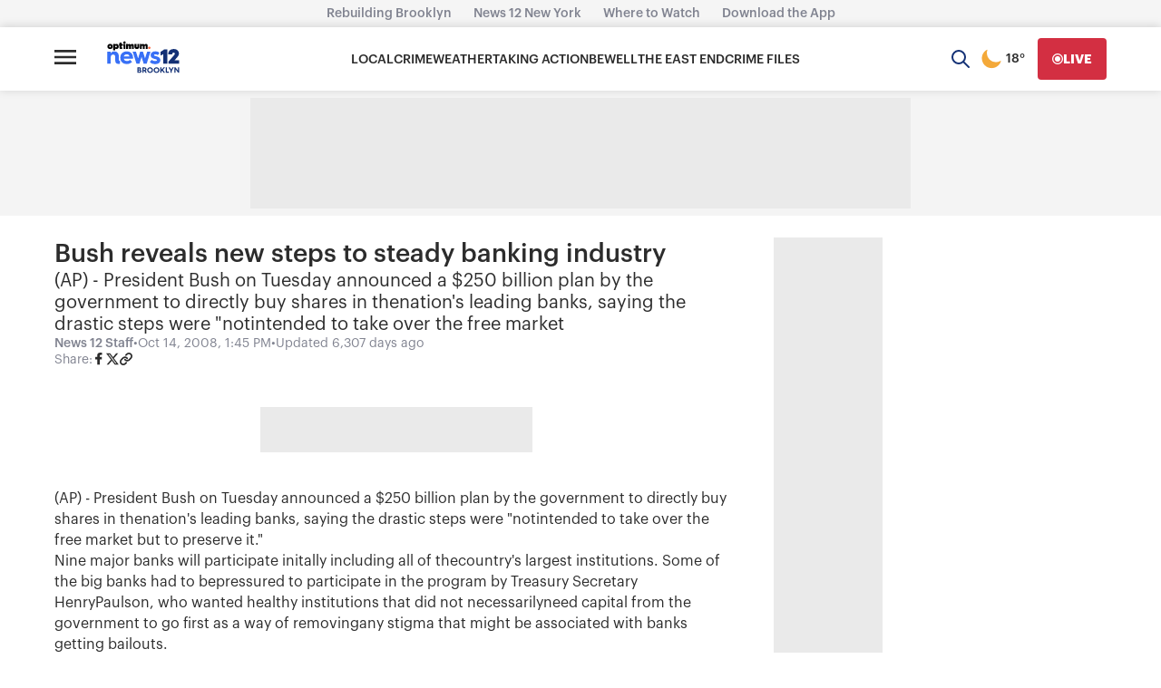

--- FILE ---
content_type: text/plain;charset=UTF-8
request_url: https://c.pub.network/v2/c
body_size: -265
content:
8d761698-0b97-4d0c-9c92-caca3d606088

--- FILE ---
content_type: application/javascript; charset=utf-8
request_url: https://fundingchoicesmessages.google.com/f/AGSKWxW50Lz5fGxdoIOV2HsiCvd1P2zC56pc-dNYMpbapPxumvRyc8WoZPZyD-AhRsePGjRLrKUtFFCqugDLY5r2nPNUegif7yFDE8LV9LDQG3VdwtFpuvO35mV4i9cmyxOnPXy-2y36KRudirVNdAfB0HpTQY6uV-BLXITK_EwDytGp6XYzAcHc9WBk888=/_/adloader._ad120x120_/w_ad.aspx?/msnpopsingle2.,970x90;
body_size: -1293
content:
window['9bda3f83-6180-4407-97e1-1a523c96d505'] = true;

--- FILE ---
content_type: text/plain;charset=UTF-8
request_url: https://c.pub.network/v2/c
body_size: -113
content:
1fd4846f-1ce0-465b-b8b0-b692ba5e1e68